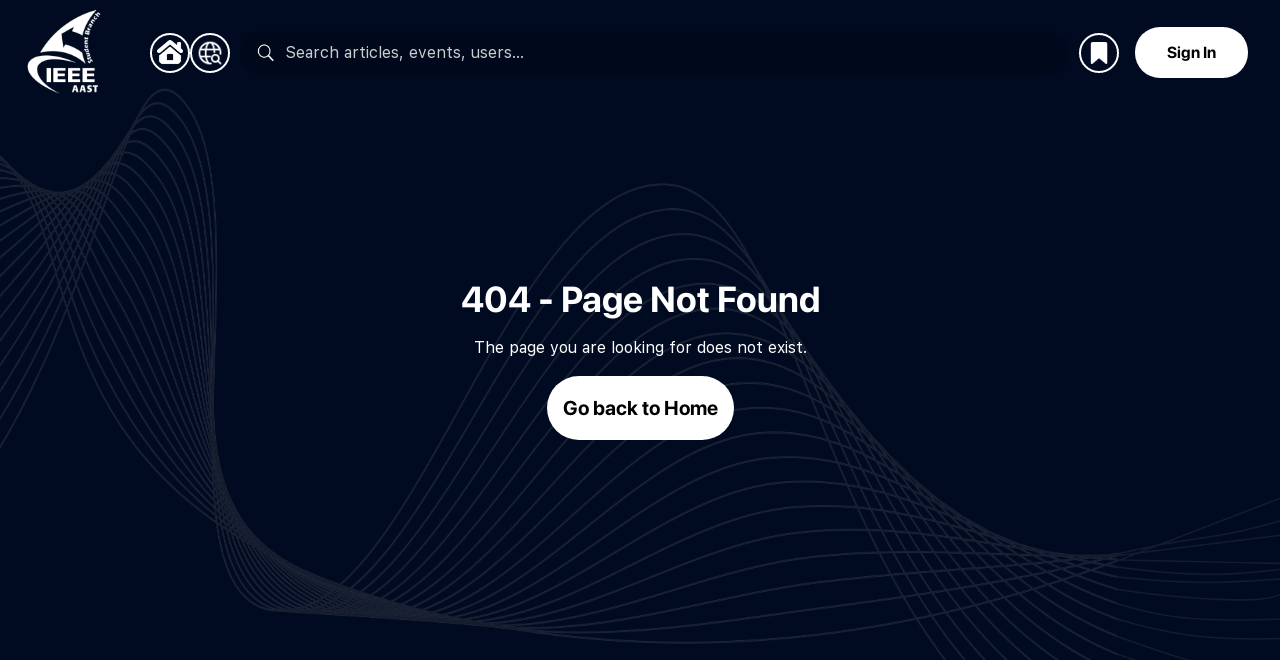

--- FILE ---
content_type: text/html; charset=utf-8
request_url: https://ieeeaast.org/you-know-nothing-about-ai/
body_size: 281
content:
<!DOCTYPE html>
<html lang="en">
  <head>
    <meta charset="UTF-8" >
    <link rel="icon" type="image/icon" href="/assets/IEEEAAST-IV7ZMIFn.ico" >
    <meta name="viewport" content="width=device-width, initial-scale=1.0" >
    <title>IEEE AAST Alex SB</title>
    <script type="module" crossorigin src="/assets/index-Dw1gBN4f.js"></script>
    <link rel="stylesheet" crossorigin href="/assets/index-DEpmJJBn.css">
  </head>
  <body>
    <div id="root"></div>
  </body>
</html>


--- FILE ---
content_type: text/plain; charset=utf-8
request_url: https://firestore.googleapis.com/google.firestore.v1.Firestore/Listen/channel?VER=8&database=projects%2Fieee-aast-system%2Fdatabases%2F(default)&RID=91914&CVER=22&X-HTTP-Session-Id=gsessionid&zx=uagg0bxi9yaq&t=1
body_size: -133
content:
51
[[0,["c","Il2t8pk-YIO-SO0Ne3dECw","",8,12,30000]]]
